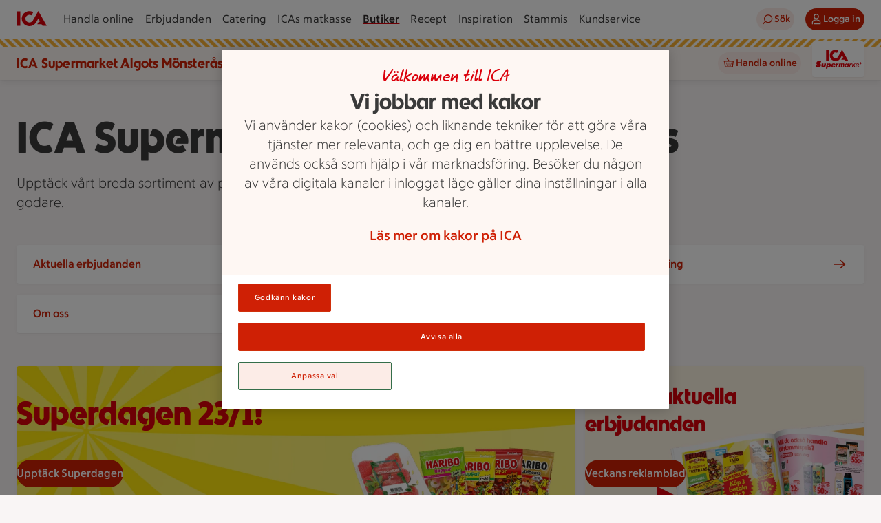

--- FILE ---
content_type: text/javascript
request_url: https://assets.icanet.se/raw/upload/v1/customer-solutions-apps/store-pages-frontend/static/assets/StoreInfo-DvnnEzTp.js
body_size: -197
content:
import{_ as m}from"./StoreInfo.vue_vue_type_style_index_0_lang-BIWATWY0.js";import"./index-CAZavxjd.js";export{m as default};


--- FILE ---
content_type: text/javascript
request_url: https://assets.icanet.se/raw/upload/v1/customer-solutions-apps/store-pages-frontend/static/assets/StoreHeader.vue_vue_type_style_index_0_lang-BfSRglGo.js
body_size: 708
content:
import{d as P,c as r,a as s,o,s as g,g as l,b as S,K as H,aS as I,aT as k,e as b,L as i,f as y,m as z}from"./index-CAZavxjd.js";const x=["innerHTML"],L={key:2,class:"startPage__preamble__logo"},T={class:"sr-only"},U=["src","alt"],B={key:3,class:"startPage__preamble__text"},D={key:4,class:"startPage__preamble__custom-store-info"},N={key:0,class:"startPage__preamble__custom-store-info__greeting"},M=["src"],A=P({__name:"StoreHeader",props:{data:{type:Object,required:!0}},setup(f){const e=f,n=r(()=>{var t;return((t=e.data.storeInfoModel)==null?void 0:t.storeName)||"ICA"}),_=r(()=>e.data.preamble||""),c=r(()=>n.value.length>29?"startPage__preamble__title--long":null),h=r(()=>!!e.data.storeOwnerCustomHeader),w=r(()=>{var t,a;return!!((t=e.data.storeOwnerCustomHeader)!=null&&t.defaultStoreOwnerImageUrl)||!!((a=e.data.storeOwnerCustomHeader)!=null&&a.storeOwnerImage)}),m=r(()=>{var t,a;return!!((t=e.data.storeOwnerCustomHeader)!=null&&t.defaultLogoUrl)||!!((a=e.data.storeOwnerCustomHeader)!=null&&a.logo)}),u=r(()=>{var t;return(t=e.data.storeOwnerCustomHeader)==null?void 0:t.defaultLogoUrl}),d=r(()=>{var t;return(t=e.data.storeOwnerCustomHeader)==null?void 0:t.defaultStoreOwnerImageUrl}),O=r(()=>{var t,a;return d.value||!((a=(t=e.data.storeOwnerCustomHeader)==null?void 0:t.storeOwnerImage)!=null&&a.imageId)?null:{sizes:{sm:{height:200,width:200,ar:1},md:{height:296,width:296,ar:1},lg:{height:296,width:296,ar:1},xl:{height:296,width:296,ar:1}},imageData:{small:e.data.storeOwnerCustomHeader.storeOwnerImage.oneSize,medium:e.data.storeOwnerCustomHeader.storeOwnerImage.oneSize,large:e.data.storeOwnerCustomHeader.storeOwnerImage.oneSize,altText:e.data.storeOwnerCustomHeader.storeOwnerImage.altText,imageId:e.data.storeOwnerCustomHeader.storeOwnerImage.imageId}}}),p=r(()=>{var t,a;return u.value||!((a=(t=e.data.storeOwnerCustomHeader)==null?void 0:t.logo)!=null&&a.imageId)?null:{sizes:{sm:{height:100},md:{height:148},lg:{height:148},xl:{height:148}},skipLoadingAnim:!0,imageData:{small:e.data.storeOwnerCustomHeader.logo.oneSize,medium:e.data.storeOwnerCustomHeader.logo.oneSize,large:e.data.storeOwnerCustomHeader.logo.oneSize,altText:e.data.storeOwnerCustomHeader.logo.altText||e.data.storeInfoModel.storeName,imageId:e.data.storeOwnerCustomHeader.logo.imageId}}});return(t,a)=>{var C,v;return o(),s("div",{class:g(["startPage__preamble",[h.value?"startPage__preamble--has-custom":"",w.value?"startPage__preamble--custom-image":"",m.value?"startPage__preamble--custom-logo":""]]),"data-test":"startPage-preamble"},[m.value?l("",!0):(o(),s("h1",{key:0,class:g(["startPage__preamble__title",c.value]),"data-test":"startPage-preamble-title",innerHTML:n.value},null,10,x)),m.value&&p.value?(o(),s("h1",{key:1,class:g(["startPage__preamble__logo",c.value])},[S(H,I(k(p.value)),null,16)],2)):m.value&&u.value?(o(),s("h1",L,[b("span",T,i(`${n.value} logo`),1),b("img",{src:u.value,alt:`${n.value} logo`},null,8,U)])):l("",!0),_.value&&!h.value?(o(),s("p",B,i(_.value),1)):l("",!0),w.value?(o(),s("div",D,[(C=e.data.storeOwnerCustomHeader)!=null&&C.greeting?(o(),s("p",N,i((v=e.data.storeOwnerCustomHeader)==null?void 0:v.greeting),1)):l("",!0),O.value?(o(),y(H,I(z({key:1},O.value)),null,16)):d.value?(o(),s("img",{key:2,alt:"Bild på ICA-handlaren",src:d.value},null,8,M)):l("",!0)])):l("",!0)],2)}}});export{A as _};


--- FILE ---
content_type: text/javascript
request_url: https://assets.icanet.se/raw/upload/v1/customer-solutions-apps/store-pages-frontend/static/assets/StoreInfo.vue_vue_type_style_index_0_lang-BIWATWY0.js
body_size: 2096
content:
import{d as $,a as s,o as n,g as d,L as r,F as c,r as H,e as o,$ as p,b as f,f as h,u as g,bo as L,bd as A,al as V,l as F,N as M,c as I,bk as z,bl as E,s as R,i as P,bp as G,w as T,bq as J,br as K,be as Q,A as W,m as X,bs as Y,bt as Z}from"./index-CAZavxjd.js";const ee={class:"store-info__content__openHours__content__item"},te=["textContent"],ne={class:"sr-only"},oe={"aria-hidden":"true"},se={class:"time","aria-hidden":"true"},re=["datetime"],ie=["datetime"],ae={key:0,class:"temporarilyClosed"},de={"aria-hidden":"true"},le={class:"time","aria-hidden":"true"},ue=["datetime"],ce=["datetime"],b=$({__name:"StoreDetailsTemplate",props:{openingHours:{type:Object,required:!0},service:{type:String,default:"Butiken"},isService:{type:Boolean,default:!1},isDeviating:{type:Boolean,default:!1}},setup(e){const i=l=>{var a;if(l.typeOfDay&&parseInt(l.typeOfDay)===0)return(a=l.date)==null?void 0:a.substring(0,10)};return(l,a)=>(n(),s("dl",ee,[!e.isService||e.isService&&!e.isDeviating?(n(),s("dt",{key:0,textContent:r(e.isDeviating?"Avvikande öppettider":e.service)},null,8,te)):d("",!0),(n(!0),s(c,null,H(e.openingHours,t=>(n(),s(c,{key:t.label},[o("dd",null,[o("span",ne,[t.isClosed?(n(),s(c,{key:0},[p(r(e.service)+" stängt "+r(t.label),1)],64)):(n(),s(c,{key:1},[p(r(e.service)+" öppet: "+r(t.label)+" "+r(t.opens)+" till "+r(t.closes),1)],64))]),o("span",oe,r(t.label)+" "+r(i(t)),1),o("span",se,[t.isClosed?(n(),s(c,{key:0},[p(" Stängt ")],64)):(n(),s(c,{key:1},[o("time",{datetime:t.opens},r(t.opens),9,re),a[0]||(a[0]=p(" - ",-1)),o("time",{datetime:t.closes},r(t.closes),9,ie)],64))])]),t.temporarilyClosed?(n(),s("dd",ae,[o("span",de,r(t.temporarilyClosed.reason),1),o("span",le,[o("time",{datetime:t.temporarilyClosed.closeTime},"("+r(t.temporarilyClosed.closeTime),9,ue),a[1]||(a[1]=p(" - ",-1)),o("time",{datetime:t.temporarilyClosed.openTime},r(t.temporarilyClosed.openTime)+")",9,ce)])])):d("",!0)],64))),128))]))}}),pe={class:"store-info__content"},ge={key:0,class:"store-info__content__openHours","aria-labelledby":"store_opening_hours"},fe={class:"store-info__content__openHours__primary"},he={class:"store-info__content__openHours__content store-info__content__openHours__content--store"},me={class:"store-info__content__openHours__secondary"},ye={key:0,class:"store-info__content__openHours__content"},_e={key:1},ve={class:"store-info__content__services","aria-labelledby":"store_services"},be=$({__name:"StoreInfoDetails",props:{accountNumber:{type:String,required:!0},storeName:{type:String,required:!0},mainProfile:{type:String,required:!0},address:{type:Object,required:!0},contact:{type:Object,required:!0},openingHours:{type:Object,default:null},services:{type:Array,required:!0},coordinates:{type:Object,required:!0},findUsUrl:{type:String,required:!0},hideServicesList:{type:Boolean,default:!1}},setup(e){return(i,l)=>{var a;return n(),s("div",pe,[e.openingHours?(n(),s("div",ge,[l[0]||(l[0]=o("h3",{id:"store_opening_hours",class:"sr-only"}," Öppettider ",-1)),o("div",fe,[o("div",he,[f(b,{"opening-hours":e.openingHours.regularOpeningHours},null,8,["opening-hours"]),(a=e.openingHours.deviationOpeningHours)!=null&&a.length?(n(),h(b,{key:0,"opening-hours":e.openingHours.deviationOpeningHours,"is-deviating":!0},null,8,["opening-hours"])):d("",!0)])]),o("div",me,[(n(!0),s(c,null,H(e.services,t=>{var m,y,_,v;return n(),s(c,{key:t.name},[t.openingHours?(n(),s("div",ye,[t.openingHours?(n(),h(b,{key:0,service:t.name,"is-service":!0,"opening-hours":(m=t.openingHours)==null?void 0:m.regularOpeningHours},null,8,["service","opening-hours"])):d("",!0),(_=(y=t.openingHours)==null?void 0:y.deviationOpeningHours)!=null&&_.length?(n(),h(b,{key:1,"is-service":!0,"is-deviating":!0,"opening-hours":(v=t.openingHours)==null?void 0:v.deviationOpeningHours,service:t.name},null,8,["opening-hours","service"])):d("",!0)])):d("",!0)],64)}),128))])])):d("",!0),e.services.length&&!e.hideServicesList?(n(),s("div",_e,[l[1]||(l[1]=o("h3",{id:"store_services",class:"sr-only"}," Butikens tjänsteutbud ",-1)),o("ul",ve,[(n(!0),s(c,null,H(e.services,t=>(n(),s("li",{key:`service_list_${t.name}`},[f(g(L),{"aria-hidden":"true"}),p(" "+r(t.name),1)]))),128))])])):d("",!0)])}}}),C=e=>{A.add({event:"storeCardSelect",linkName:e,context:"Butikshemsida"})},ke=(e=!0)=>{A.add({event:"storeCardToggle",linkName:e?"mer butiksinfo":"dölj butiksinfo",context:"Butikshemsida"})},Ce={class:"store-info"},He={class:"store-info__wrapper"},$e={class:"store-info__wrapper__store"},Se={class:"store-info__wrapper__store-name"},we={class:"store-info__wrapper__open-status"},Ne={key:1,class:"no-openinghours-spacer"},Oe={class:"store-info__wrapper__contact"},qe=["aria-label","href"],xe=["href"],Be={class:"store-info__wrapper__buttons"},je=$({__name:"StoreInfo",props:{accountNumber:{type:String,required:!0},storeName:{type:String,required:!0},mainProfile:{type:String,required:!0},address:{type:Object,required:!0},contact:{type:Object,required:!0},openingHours:{type:Object,default:null},services:{type:Array,required:!0},coordinates:{type:Object,required:!0},findUsUrl:{type:String,required:!0},hasOcado:{type:Boolean,required:!0},onlinePlatform:{type:String,default:null},expandedByDefault:{type:Boolean,default:!1},hideServicesList:{type:Boolean,default:!1}},setup(e){const i=e,l=V(),a=F(!1),t=M({showContent:i.expandedByDefault}),m=()=>{t.showContent=!t.showContent,ke(t.showContent)},y=I(()=>t.showContent?z:E),_=()=>{const k=l.checkForAlternativeProfile(i.accountNumber,i.mainProfile);return a.value=k==="Sparsmart",Z(k,i.storeName)},v=I(()=>({accountNumber:i.accountNumber,storeName:i.storeName,mainProfile:i.mainProfile,address:i.address,contact:i.contact,openingHours:i.openingHours||null,services:i.services,coordinates:i.coordinates,findUsUrl:i.findUsUrl}));return(k,u)=>{var S,w,N,O,q,x,B,D,j;return n(),s("section",Ce,[o("div",He,[o("div",{class:R(["store-info__wrapper__logo",{"is-sparsmart":a.value}])},[(n(),h(P(_()),{"aria-hidden":"true",original:""}))],2),o("div",$e,[o("h2",Se,r(e.storeName),1),o("div",we,[(S=e.openingHours)!=null&&S.todayOpeningHours?(n(),h(G,{key:0,"today-opening-hours":e.openingHours.todayOpeningHours,"tomorrow-opening-hours":e.openingHours.tomorrowOpeningHours,"store-name":e.storeName},null,8,["today-opening-hours","tomorrow-opening-hours","store-name"])):(n(),s("div",Ne))])]),o("section",Oe,[(w=e.address)!=null&&w.streetAddress?(n(),h(P(e.findUsUrl&&e.address.streetAddress?"a":"span"),{key:0,"aria-label":`Öppna karta till adress: ${e.address.streetAddress}, ${e.address.postalCode} ${e.address.city}`,href:e.findUsUrl,target:e.findUsUrl?"_blank":null,onClick:u[0]||(u[0]=U=>g(C)("Hitta butiken"))},{default:T(()=>[f(g(J),{"aria-hidden":"true"}),u[3]||(u[3]=p(" Hitta hit ",-1))]),_:1},8,["aria-label","href","target"])):d("",!0),(N=e.contact)!=null&&N.phoneNumber?(n(),s("a",{key:1,"aria-label":`Telefon: ${(O=e.contact)==null?void 0:O.phoneNumber}`,href:`tel:${(q=e.contact)==null?void 0:q.phoneNumber}`,onClick:u[1]||(u[1]=U=>g(C)("Ring butiken"))},[f(g(K),{"aria-hidden":"true"}),p(" "+r((x=e.contact)==null?void 0:x.phoneNumber),1)],8,qe)):d("",!0),(B=e.contact)!=null&&B.email?(n(),s("a",{key:2,href:`mailto:${(D=e.contact)==null?void 0:D.email}`,onClick:u[2]||(u[2]=U=>g(C)("Mejla butiken"))},[f(g(Q),{"aria-hidden":"true"}),u[4]||(u[4]=p(" Mejla butiken ",-1))],8,xe)):d("",!0)]),o("div",Be,[e.services.length>0||(j=e.openingHours)!=null&&j.todayOpeningHours?(n(),h(W,{key:0,variant:"tertiary",size:"md",text:t.showContent?"Dölj butiksinfo":"Mer butiksinfo","icon-right":y.value,"aria-controls":"storeInfo","aria-expanded":t.showContent,onClick:m},null,8,["text","icon-right","aria-expanded"])):d("",!0)])]),f(Y,{show:t.showContent,ariaid:"storeInfo"},{default:T(()=>[f(be,X(v.value,{"hide-services-list":e.hideServicesList}),null,16,["hide-services-list"])]),_:1},8,["show"])])}}});export{je as _};


--- FILE ---
content_type: text/javascript
request_url: https://assets.icanet.se/raw/upload/v1/customer-solutions-apps/store-pages-frontend/static/assets/StoreLinks-D21rgavg.js
body_size: -173
content:
import{_ as o}from"./StoreLinks.vue_vue_type_style_index_0_lang-Dmu_U9a3.js";import"./index-CAZavxjd.js";import"./IdsNavigationBlock.vue_vue_type_style_index_0_lang-YZ9Cxf2p.js";export{o as default};
